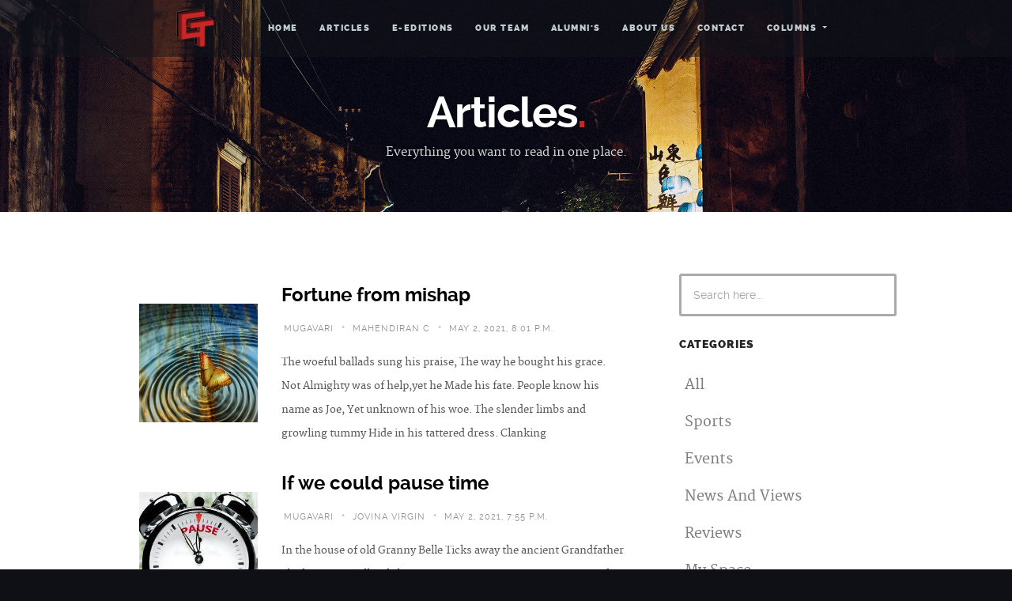

--- FILE ---
content_type: text/html; charset=utf-8
request_url: https://guindytimes.com/category/mugavari/1
body_size: 7066
content:

<!DOCTYPE html>
<!--[if lt IE 8 ]><html class="no-js ie ie7" lang="en"> <![endif]-->
<!--[if IE 8 ]><html class="no-js ie ie8" lang="en"> <![endif]-->
<!--[if IE 9 ]><html class="no-js ie ie9" lang="en"> <![endif]-->
<!--[if (gte IE 9)|!(IE)]><!--><html class="no-js" lang="en"> <!--<![endif]-->
<head>

   <!--- Basic Page Needs
   ================================================== -->
   <meta charset="utf-8">
    
        <title>GT - Category</title>
    

    
    

	<meta name="description" content="">
	<meta name="author" content="deeaarbee">
    <meta name="mobile-web-app-capable" content="yes">
    <link rel="manifest" href="/static/mainsite/site.webmanifest">
    <meta name="theme-color" content="#12151b">
   <!-- Mobile Specific Metas
   ================================================== -->
	<meta name="viewport" content="width=device-width, initial-scale=1, maximum-scale=1">

	<!-- CSS
    ================================================== -->
   <link rel="stylesheet" href="https://cdn.jsdelivr.net/npm/bootstrap@4.1.3/dist/css/bootstrap.min.css" integrity="sha384-MCw98/SFnGE8fJT3GXwEOngsV7Zt27NXFoaoApmYm81iuXoPkFOJwJ8ERdknLPMO" crossorigin="anonymous">
   <link rel="stylesheet" href="/static/mainsite/css/base.css">
	<link rel="stylesheet" href="/static/mainsite/css/main.css">
   <link rel="stylesheet" href="/static/mainsite/css/media-queries.css">


   <link rel="stylesheet" href="/static/mainsite/css/carousel.css">
   <link rel="stylesheet" href="/static/mainsite/css/newstyle.css">

   <!-- Script
   =================================================== -->
	<script src="/static/mainsite/js/modernizr.js"></script>

	<link rel="shortcut icon" href="/static/mainsite/images/favicon.png" >


    <!-- GOOGLE ANALYTICS -->
<!-- Global site tag (gtag.js) - Google Analytics -->
<script async src="https://www.googletagmanager.com/gtag/js?id=UA-119406579-1"></script>
<script>
  window.dataLayer = window.dataLayer || [];
  function gtag(){dataLayer.push(arguments);}
  gtag('js', new Date());

  gtag('config', 'UA-119406579-1');
</script>

<script data-ad-client="pub-1898986236818488" async src="https://pagead2.googlesyndication.com/
pagead/js/adsbygoogle.js"></script>

<!-- Global site tag (gtag.js) - Google Analytics -->
<script async src="https://www.googletagmanager.com/gtag/js?id=UA-119533711-1"></script>
<script>
  window.dataLayer = window.dataLayer || [];
  function gtag(){dataLayer.push(arguments);}
  gtag('js', new Date());

  gtag('config', 'UA-119533711-1');
</script>

<!-- for PUSH NOTIFICATIONS -->
<script src="https://cdn.onesignal.com/sdks/OneSignalSDK.js" async=""></script>
<script>
  var OneSignal = window.OneSignal || [];
  OneSignal.push(function() {
    OneSignal.init({
      appId: "7ed3543f-1bd7-43a6-8db5-3ffa8cc3d5b6",
    });

  });
</script>


<style>
header .logo img {
width:50px;
height:50px;
margin:10px 40px 0 0 ;
 }

footer,footer ul li a, footer ul li a:visited{
color:white;
}

footer h2 {
    font: "raleway-bold", sans-serif;
    margin-bottom: 0;
    color: white;
    text-transform: uppercase;
    letter-spacing: 1px;
}

footer a, footer a:visited{
color:#C92627;
}

ul#nav li a:hover {

color:#C92627;

}


 @media screen and (max-width:700px){

header .logo img{

        margin:-20px 0 0 0;
   }

 }

</style>

</head>

<body class="homepage">

   <div id="preloader">
	   <div id="status">
         <img src="/static/mainsite/images/loader.gif" height="60" width="60" alt="">
         <div class="loader">Loading...</div>
      </div>
   </div>


   <!-- Header
   =================================================== -->
   <header id="main-header">

   	<div class="row header-inner justify-content-center">

	      <div class="logo">
	         <!--<a class="smoothscroll" href="#hero">Guindy Times</a>-->
              <img src="/static/mainsite/images/gttrans.png" alt="">
	      </div>

	      <nav id="nav-wrap">

	         <a class="mobile-btn" href="#nav-wrap" title="Show navigation">
	         	<span class='menu-text'>Show Menu</span>
	         	<span class="menu-icon"></span>
	         </a>
         	<a class="mobile-btn" href="#" title="Hide navigation">
         		<span class='menu-text'>Hide Menu</span>
         		<span class="menu-icon"></span>
         	</a>

	         <ul id="nav" class="nav">
	            <li class="current"><a  href="/">Home</a></li>
		         <li><a  href="/articles/1">Articles</a></li>
                 <li><a  href="https://issuu.com/guindytimes">e-Editions</a></li>
	            <li><a  href="/ourteam">Our Team</a></li>
               <li><a  href="/alumni">Alumni's</a></li>
	            <li><a  href="/aboutus">About Us</a></li>
	            <li><a  href="/contactus">Contact</a></li>
               <li class="dropdown d-none d-md-inline"> <!--Columns for Desktop-->
                  <a class="dropdown-toggle" href="#" id="navbarDropdownMenuLink" role="button" data-toggle="dropdown" aria-haspopup="true" aria-expanded="false">
                    Columns
                  </a>
                  <div class="dropdown-menu" style="background-color: #12151b;" aria-labelledby="navbarDropdownMenuLink">
                    <a class="dropdown-item" href="/category/The%20Failing%20Feminist/1">The Failing Feminist</a>
                    <a class="dropdown-item" href="/category/Art%20and%20Literature/1">Art and Literature</a>
                    <a class="dropdown-item" href="/category/Mythology/1">Mythology</a>
                    <a class="dropdown-item" href="/category/Anime/1">Anime</a>
                  </div>
               </li>
               <li class="d-md-none"><a>Columns</a></li>
               <ul id="nav" class="d-md-none nav pt-0">
                  <li><a class="dropdown-item" href="/category/The%20Failing%20Feminist/1">The Failing Feminist</a></li>
                  <li><a class="dropdown-item" href="/category/Art%20and%20Literature/1">Art and Literature</a></li>
                  <li><a class="dropdown-item" href="/category/Mythology/1">Mythology</a></li>
                  <li><a class="dropdown-item" href="/category/Anime/1">Anime</a></li>
               </ul>
	         </ul>

	      </nav> <!-- /nav-wrap -->

	   </div> <!-- /header-inner -->

   </header>





<style>

	.entry{
	display:flex;
	justify-contents:center;
	align-items:center;
	padding-bottom:0;
	margin-bottom:0;
	}

	.entry img{
	 width:150px;
	 height:150px;
	 margin:30px;
	}
	a, a:visited{
		color:black;
	}
	.entry-header{
	z-index:1;
	}

	.entry-content p
	{

		font-size:13px;

	}

	#sidebar .link-list li {
    font: 18px "merriweather-regular", sans-serif;
    padding: 12px 0 12px 7px;
    margin: 0;
    }

    #sidebar .photostream li a{
    width:120px;
    height:100px;

    }

    #sidebar .photostream li a img{
    width:100px;
    height:80px;

    }

	.mob-view {

	display:none;

	}


     @media screen and (max-width:800px){

	.lap-view {

display:none;

}
.mob-view {

display:block;
	}

.member-header
{
display:flex;
width:100%;
}

.mem-pic {
display:flex;
justify-content:center;
align-items:center;
}

.mem-pic img
{
width:100px;
height:100px;
max-width:none;
}

#team-wrapper .member-name
{

margin-left:0;

}

#team-wrapper .member-name h3, #team-wrapper .member-name span
{

text-align:center;

}

.entry-meta ul {
list-style:none;
margin:auto 0;
text-align:center;
font-size:10px;
text-transform:uppercase;
}

li a {

color:#575859;

}

#team-wrapper .member

{
    margin-bottom:0;

}

	.mob-article{
	display:flex;
	align-items:center;
	justify-content:center;
	margin-bottom:5%;
	}

	.entry-header
	{
	width:50%;
	}
	.entry-title
	{
	font-size:95%;
	margin:5px;

	}

	.entry img{
	 width:50%;
	 height:120px;
	 margin:0;
	}

    }



</style>




    <!-- Page Title
   ================================================== -->
   <section id="page-title">

		<div class="row">

			<div class="twelve columns">

				<h1>Articles<span>.</span></h1>
				<p>Everything you want to read in one place.</p>

			</div>

		</div> <!-- /row -->

   </section> <!-- /page-title -->


   <!-- Content
   ================================================== -->
   <section id="content">

   	<div class="row">

	   	<div id="main" class="tab-whole eight columns entries">
		<div class="lap-view">
            


	         <article class="entry mob-article">

				  <img src="/ckeditor_assets/coverimages/2021/05/02/b4f9b719f90e40b8a80edef979beed95.jpg" alt="Image is here">

					<header class="entry-header">

						<h2 class="entry-title">
							<a title="" href="/articles/fortune-from-mishap">Fortune from mishap</a>
						</h2>

						<div class="entry-meta">
							<ul>
							<li><a rel="client" title="" href="/category/mugavari/1">mugavari</a></li>
								<span class="meta-sep">•</span>
								<li>Mahendiran C</li>
								<span class="meta-sep">•</span>
								<li>May 2, 2021, 8:01 p.m.</li>
							</ul>
						</div>

                        <div class="entry-content">
                            <p>The woeful ballads sung his praise,
The way he bought his grace.
Not Almighty was of help,yet he
Made his fate.

People know his name as Joe,
Yet unknown of his woe.
The slender limbs and growling tummy
Hide in his tattered dress.

Clanking</p>
					    </div>

					</header>



				</article> <!-- /entry -->

            


	         <article class="entry mob-article">

				  <img src="/ckeditor_assets/coverimages/2021/05/02/ae7f8c6c74214cde8131a86655744d4e.jpg" alt="Image is here">

					<header class="entry-header">

						<h2 class="entry-title">
							<a title="" href="/articles/if-we-could-pause-time">If we could pause time</a>
						</h2>

						<div class="entry-meta">
							<ul>
							<li><a rel="client" title="" href="/category/mugavari/1">mugavari</a></li>
								<span class="meta-sep">•</span>
								<li>Jovina Virgin</li>
								<span class="meta-sep">•</span>
								<li>May 2, 2021, 7:55 p.m.</li>
							</ul>
						</div>

                        <div class="entry-content">
                            <p>In the house of old Granny Belle
Ticks away the ancient Grandfather clock
Granny Belle whiling away time
Knitting a teeny weeny sock.


Lo and behold, stops the Grandfather clock
“Oh baby Belle, time hasn’t been good to you!”, it mocked.
Gran</p>
					    </div>

					</header>



				</article> <!-- /entry -->

            


	         <article class="entry mob-article">

				  <img src="/ckeditor_assets/coverimages/2021/05/02/e89b4a13490342f78d57c1121fb37c8b.jpg" alt="Image is here">

					<header class="entry-header">

						<h2 class="entry-title">
							<a title="" href="/articles/take-a-pause-father-time">Take A Pause, Father Time</a>
						</h2>

						<div class="entry-meta">
							<ul>
							<li><a rel="client" title="" href="/category/mugavari/1">mugavari</a></li>
								<span class="meta-sep">•</span>
								<li>Karthik Srikanth</li>
								<span class="meta-sep">•</span>
								<li>May 2, 2021, 7:52 p.m.</li>
							</ul>
						</div>

                        <div class="entry-content">
                            <p>
A perspective of life through the eyes of a stray dog in an urban train station as he contemplates pausing time and the context of what would happen if he could do so


Note: Here&#39;s a fun thing to do: try reciting/reading the poem to the tune of</p>
					    </div>

					</header>



				</article> <!-- /entry -->

            

		</div>

<div class="row about-content mob-view">


      		<div class="twelve columns">


		         <div id="team-wrapper" class="bgrid-half mob-bgrid-whole group">

 					      

		            <div class="bgrid member">


		               <div class="member-header">

		                 	<div class="mem-pic">

								<img data-href="/articles/fortune-from-mishap" src="/ckeditor_assets/coverimages/2021/05/02/b4f9b719f90e40b8a80edef979beed95.jpg" alt="Image is here"/>

		                 	</div>



		                  <div class="member-name">


						<h3 class="entry-title">
							<a title="" href="/articles/fortune-from-mishap">Fortune from mishap</a>
						</h3>

						<div class="entry-meta">
							<ul>
                                
                                <li><a rel="category tag" title="" href="/category/mugavari/1">mugavari</a></li>
								
								<li>Mahendiran C</li>
								<li>May 2, 2021, 8:01 p.m.</li>
							</ul>
						</div>

		                  </div>

		               </div>

		                 <div class="entry-content">
                            <p>The woeful ballads sung his praise,
The way he bought his grace.
Not Almighty was of help,yet he
Made his fate.

People know his name as Joe,
Yet unknown of his woe.
The slender limbs and growling tummy
Hide in his tattered dress.

Clanking</p>
					    </div>


		          	</div> <!-- /member -->

					  

		            <div class="bgrid member">


		               <div class="member-header">

		                 	<div class="mem-pic">

								<img data-href="/articles/if-we-could-pause-time" src="/ckeditor_assets/coverimages/2021/05/02/ae7f8c6c74214cde8131a86655744d4e.jpg" alt="Image is here"/>

		                 	</div>



		                  <div class="member-name">


						<h3 class="entry-title">
							<a title="" href="/articles/if-we-could-pause-time">If we could pause time</a>
						</h3>

						<div class="entry-meta">
							<ul>
                                
                                <li><a rel="category tag" title="" href="/category/mugavari/1">mugavari</a></li>
								
								<li>Jovina Virgin</li>
								<li>May 2, 2021, 7:55 p.m.</li>
							</ul>
						</div>

		                  </div>

		               </div>

		                 <div class="entry-content">
                            <p>In the house of old Granny Belle
Ticks away the ancient Grandfather clock
Granny Belle whiling away time
Knitting a teeny weeny sock.


Lo and behold, stops the Grandfather clock
“Oh baby Belle, time hasn’t been good to you!”, it mocked.
Gran</p>
					    </div>


		          	</div> <!-- /member -->

					  

		            <div class="bgrid member">


		               <div class="member-header">

		                 	<div class="mem-pic">

								<img data-href="/articles/take-a-pause-father-time" src="/ckeditor_assets/coverimages/2021/05/02/e89b4a13490342f78d57c1121fb37c8b.jpg" alt="Image is here"/>

		                 	</div>



		                  <div class="member-name">


						<h3 class="entry-title">
							<a title="" href="/articles/take-a-pause-father-time">Take A Pause, Father Time</a>
						</h3>

						<div class="entry-meta">
							<ul>
                                
                                <li><a rel="category tag" title="" href="/category/mugavari/1">mugavari</a></li>
								
								<li>Karthik Srikanth</li>
								<li>May 2, 2021, 7:52 p.m.</li>
							</ul>
						</div>

		                  </div>

		               </div>

		                 <div class="entry-content">
                            <p>
A perspective of life through the eyes of a stray dog in an urban train station as he contemplates pausing time and the context of what would happen if he could do so


Note: Here&#39;s a fun thing to do: try reciting/reading the poem to the tune of</p>
					    </div>


		          	</div> <!-- /member -->

					  

		         </div> <!-- /twelve -->



	         </div> <!-- /team-wrapper -->



         </div> <!-- /row -->




            <div class="row">

		         <div class="twelve columns">

		            
		         </div>

		      </div> <!-- /row -->

	      </div> <!-- /main -->

	      <div class="tab-whole four columns end" id="secondary">

	         <aside id="sidebar">

	            <div class="widget widget_search">

	               <h5>Search</h5>
	               <form action="/search" method="GET">

	                  <input type="text" value="Search here..." onblur="if(this.value == '') { this.value = 'Search here...'; }" onfocus="if (this.value == 'Search here...') { this.value = ''; }" class="text-search" kl_virtual_keyboard_secure_input="on" name="query">
	                  <input type="submit" value="submit" class="submit-search">

	               </form>

	            </div> <!-- /widget_search -->

	            <!--<div class="widget widget_text">

	               <h5 class="widget-title">Text Widget</h5>
	               <div class="textwidget">Proin gravida nibh vel velit auctor aliquet.
	               Aenean sollicitudin, lorem quis bibendum auctor, nisi elit consequat ipsum,
	               nec sagittis sem nibh id elit. Duis sed odio sit amet nibh vulputate cursus
	               a sit amet mauris. Morbi accumsan ipsum velit.
	            	</div>

			      </div> <!-- /widget_text -->

	            <div class="widget widget_categories">

	               <h5 class="widget-title">Categories</h5>
	               <ul class="link-list group">
	               	<li><a href="/articles/1">All</a></li>
                       
	                  <li><a href="/category/sports/1">Sports</a></li>
                    
	                  <li><a href="/category/events/1">Events</a></li>
                    
	                  <li><a href="/category/news%20and%20views/1">News And Views</a></li>
                    
	                  <li><a href="/category/reviews/1">Reviews</a></li>
                    
	                  <li><a href="/category/my%20space/1">My Space</a></li>
                    
	                  <li><a href="/category/opportunities/1">Opportunities</a></li>
                    
	                  <li><a href="/category/tamil/1">Tamil</a></li>
                    
	                  <li><a href="/category/alumni/1">Alumni</a></li>
                    
	                  <li><a href="/category/interviews/1">Interviews</a></li>
                    
	                  <li><a href="/category/technology/1">Technology</a></li>
                    
	                  <li><a href="/category/fortnight%20fortune/1">Fortnight Fortune</a></li>
                    
	                  <li><a href="/category/GT%20Alumni/1">Gt Alumni</a></li>
                    
	                  <li><a href="/category/mugavari/1">Mugavari</a></li>
                    
	                  <li><a href="/category/Anime/1">Anime</a></li>
                    
	                  <li><a href="/category/Mythology/1">Mythology</a></li>
                    
	                  <li><a href="/category/Art%20and%20Literature/1">Art And Literature</a></li>
                    
	                  <li><a href="/category/The%20Failing%20Feminist/1">The Failing Feminist</a></li>
                    
	                  <li><a href="/category/Around%20the%20World/1">Around The World</a></li>
                    
	                  <li><a href="/category/Current%20Affairs/1">Current Affairs</a></li>
                    
	                  <li><a href="/category/%E0%AE%A4%E0%AE%AE%E0%AE%BF%E0%AE%B4%E0%AF%8D%20%E0%AE%95%E0%AE%B5%E0%AE%BF%E0%AE%A4%E0%AF%88%E0%AE%95%E0%AE%B3%E0%AF%8D/1">தமிழ் கவிதைகள்</a></li>
                    
	                  <li><a href="/category/%E0%AE%A4%E0%AE%AE%E0%AE%BF%E0%AE%B4%E0%AF%8D%20%E0%AE%95%E0%AE%A4%E0%AF%88%E0%AE%95%E0%AE%B3%E0%AF%8D/1">தமிழ் கதைகள்</a></li>
                    
	                  <li><a href="/category/%E0%AE%A4%E0%AE%AE%E0%AE%BF%E0%AE%B4%E0%AF%8D%C2%A0%E0%AE%95%E0%AE%9F%E0%AF%8D%E0%AE%9F%E0%AF%81%E0%AE%B0%E0%AF%88%E0%AE%95%E0%AE%B3%E0%AF%8D/1">தமிழ் கட்டுரைகள்</a></li>
                    
	                  <li><a href="/category/%E0%AE%A8%E0%AE%AE%E0%AF%8D%E0%AE%AE%E0%AF%88%20%E0%AE%87%E0%AE%AF%E0%AE%95%E0%AF%8D%E0%AE%95%E0%AF%81%E0%AE%AE%E0%AF%8D%20%E0%AE%87%E0%AE%9A%E0%AE%99%E0%AF%8D%E0%AE%95%E0%AE%B3%E0%AF%8D/1">நம்மை இயக்கும் இசங்கள்</a></li>
                    
	                  <li><a href="/category/Spring%20-%20April%20&#39;24/1">Spring - April &#39;24</a></li>
                    
	                  <li><a href="/category/Around%20the%20World2222/1">Around The World2222</a></li>
                    
	                  <li><a href="/category/Love/1">Love</a></li>
                    
	                  <li><a href="/category/ARTICLES%20FROM%20AU%20STAFF%20&amp;%20ALUMNI/1">Articles From Au Staff &amp; Alumni</a></li>
                    
	               </ul>

	            </div> <!-- /widget_categories -->











	         </aside> <!-- /sidebar -->

	      </div> <!-- /secondary -->

	   </div> <!-- /row -->

   </section> <!-- /content -->

    <footer>
    <div id="row">
    <div id="go-top">
            <a class="smoothscroll" title="Back to Top" href="#page-title"><span>Top</span><i class="fa fa-long-arrow-up"></i></a>
         </div>
        </div>
    </footer>






<!-- Footer
   ================================================== -->
   <footer>

      <div class="row">

         <div class="six columns tab-whole footer-about">

				<h2>About Guindy Times</h2>

            <p>The Guindy Times, official campus magazine of CEG, AC Tech and SAP, provides a platform for writers, photographers, editors, videographers, designers, media enthusiasts, artists and many more.
                    Join as strangers and grow with the GT family in your journey through college.
            </p>

         </div> <!-- /footer-about -->

         <div class="six columns tab-whole right-cols">

            <div class="row">

               <div class="columns">
                  <h2 class="address">Contact Us</h2>
                  <p>
                  College Of Engineering, Guindy,<br>
                  Anna University, <br>
                  Chennai - 600 025.
                  </p>

                  <ul>
                     <li><a href="tel:+917824025132">+91 7824025132 (Shreya Elizabeth Franklin)</a></li>
                     <li><a href="tel:+918056070363">+91 8056070363 (Shreya Vishwalingam)</a></li>
                     <li><a href="tel:+919840069451">+91 9840069451 (Vaibhavadarani)</a></li>
                    <li><a href="mailto:guindytimes@gmail.com">guindytimes@gmail.com</a></li>
                  </ul>
               </div> <!-- /columns -->

               <div class="columns last">
                  <h2 class="contact">Follow Us</h2>

                  <ul>
                     <li><a href="https://www.facebook.com/TheGuindyTimes">Facebook</a></li>
                     <li><a href="https://twitter.com/guindytimes">Twitter</a></li>
                     <li><a href="https://www.instagram.com/theguindytimes/">Instagram</a></li>
                     <li><a href="https://www.quora.com/profile/Guindy-Times">Quora</a></li>
                     <li><a href="https://www.youtube.com/channel/UCju-3cjTObCWubOgqZ4xH3A/videos">Youtube</a></li>
                     <li><a href="https://www.linkedin.com/company/the-guindy-times/">LinkedIn</a></li>


                  </ul>

               </div> <!-- /columns -->

            </div> <!-- /Row(nested) -->

         </div>

         <p class="copyright">&copy; Copyright 2022 Guindy Times. Developed by Tech team of <a href="http://www.guindytimes.com/">GT.</a></p>

         <div id="go-top">
            <a class="smoothscroll" title="Back to Top" href="#hero"><span>Top</span><i class="fa fa-long-arrow-up"></i></a>
         </div>

      </div> <!-- /row -->

   </footer> <!-- /footer -->


   <!-- Java Script
   ================================================== -->
   <script src="https://ajax.googleapis.com/ajax/libs/jquery/1.10.2/jquery.min.js"></script>
   <script>window.jQuery || document.write('<script src="/static/mainsite/js/jquery-1.10.2.min.js"><\/script>')</script>
   <script src="/static/mainsite/js/jquery-migrate-1.2.1.min.js"></script>
   <script src="/static/mainsite/js/jquery.flexslider.js"></script>
   <script src="/static/mainsite/js/jquery.fittext.js"></script>
   <script src="/static/mainsite/js/backstretch.js"></script>
   <script src="/static/mainsite/js/waypoints.js"></script>
   <script src="/static/mainsite/js/main.js"></script>
   <script src="/static/mainsite/js/popper.min.js"></script>
   <script src="/static/mainsite/js/bootstrap.min.js"></script>
    <script>
 if ('serviceWorker' in navigator) {
    console.log("Will the service worker register?");
    navigator.serviceWorker.register('/static/mainsite/serviceworker/service-worker.js')
      .then(function(reg){
        console.log("Yes, it did.");
     }).catch(function(err) {
        console.log("No it didn't. This happened:", err)
    });
 }
</script>

</body>

</html>
